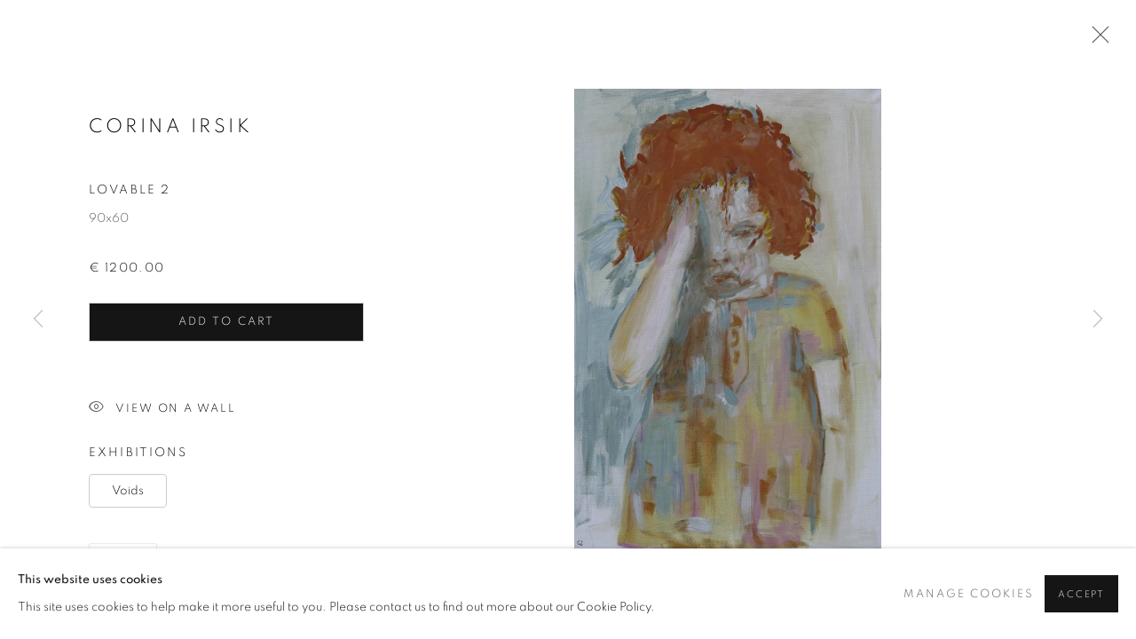

--- FILE ---
content_type: text/html; charset=utf-8
request_url: https://theyellowmushroom.com/artworks/categories/2/9401-corina-irsik-lovable-2/
body_size: 9635
content:



                        
    <!DOCTYPE html>
    <!-- Site by Artlogic - https://artlogic.net -->
    <html lang="en">
        <head>
            <meta charset="utf-8">
            <title>Corina Irsik, Lovable 2</title>
        <meta property="og:site_name" content="Corina Irsik" />
        <meta property="og:title" content="Corina Irsik, Lovable 2" />
        <meta property="og:description" content="Corina Irsik Lovable 2 90x60" />
        <meta property="og:image" content="https://artlogic-res.cloudinary.com/w_1600,h_1600,c_limit,f_auto,fl_lossy,q_auto/ws-artlogicwebsite0616/usr/images/artworks/main_image/items/7c/7c0dde682bf0445aa8b06808be2b395f/19._p3m4568x_90x60cm.jpg" />
        <meta property="og:image:width" content="1600" />
        <meta property="og:image:height" content="1600" />
        <meta property="twitter:card" content="summary_large_image">
        <meta property="twitter:url" content="https://theyellowmushroom.com/artworks/categories/2/9401-corina-irsik-lovable-2/">
        <meta property="twitter:title" content="Corina Irsik, Lovable 2">
        <meta property="twitter:description" content="Corina Irsik Lovable 2 90x60">
        <meta property="twitter:text:description" content="Corina Irsik Lovable 2 90x60">
        <meta property="twitter:image" content="https://artlogic-res.cloudinary.com/w_1600,h_1600,c_limit,f_auto,fl_lossy,q_auto/ws-artlogicwebsite0616/usr/images/artworks/main_image/items/7c/7c0dde682bf0445aa8b06808be2b395f/19._p3m4568x_90x60cm.jpg">
        <link rel="canonical" href="https://theyellowmushroom.com/artworks/9401-corina-irsik-lovable-2/" />
        <meta name="google" content="notranslate" />
            <meta name="description" content="Corina Irsik Lovable 2 90x60" />
            <meta name="publication_date" content="2018-04-27 13:50:01" />
            <meta name="generator" content="Artlogic CMS - https://artlogic.net" />
            
            <meta name="accessibility_version" content="1.1"/>
            
            
                <meta name="viewport" content="width=device-width, minimum-scale=0.5, initial-scale=1.0" />

            

<link rel="icon" href="/usr/images/preferences/1637853839.ico" type="image/x-icon" />
<link rel="shortcut icon" href="/usr/images/preferences/1637853839.ico" type="image/x-icon" />

<meta name="application-name" content="Corina Irsik"/>
<meta name="msapplication-TileColor" content="#ffffff"/>
            
            
            
                <link rel="stylesheet" media="print" href="/lib/g/2.0/styles/print.css">
                <link rel="stylesheet" media="print" href="/styles/print.css">

            <script>
            (window.Promise && window.Array.prototype.find) || document.write('<script src="/lib/js/polyfill/polyfill_es6.min.js"><\/script>');
            </script>


            
		<link data-context="helper" rel="stylesheet" type="text/css" href="/lib/webfonts/font-awesome/font-awesome-4.6.3/css/font-awesome.min.css?c=27042050002205&g=b5850bb8a5f574d6b7a5dec2954066f3"/>
		<link data-context="helper" rel="stylesheet" type="text/css" href="/lib/archimedes/styles/archimedes-frontend-core.css?c=27042050002205&g=b5850bb8a5f574d6b7a5dec2954066f3"/>
		<link data-context="helper" rel="stylesheet" type="text/css" href="/lib/archimedes/styles/accessibility.css?c=27042050002205&g=b5850bb8a5f574d6b7a5dec2954066f3"/>
		<link data-context="helper" rel="stylesheet" type="text/css" href="/lib/jquery/1.12.4/plugins/jquery.archimedes-frontend-core-plugins-0.1.css?c=27042050002205&g=b5850bb8a5f574d6b7a5dec2954066f3"/>
		<link data-context="helper" rel="stylesheet" type="text/css" href="/lib/jquery/1.12.4/plugins/fancybox-2.1.3/jquery.fancybox.css?c=27042050002205&g=b5850bb8a5f574d6b7a5dec2954066f3"/>
		<link data-context="helper" rel="stylesheet" type="text/css" href="/lib/jquery/1.12.4/plugins/fancybox-2.1.3/jquery.fancybox.artlogic.css?c=27042050002205&g=b5850bb8a5f574d6b7a5dec2954066f3"/>
		<link data-context="helper" rel="stylesheet" type="text/css" href="/lib/jquery/1.12.4/plugins/slick-1.8.1/slick.css?c=27042050002205&g=b5850bb8a5f574d6b7a5dec2954066f3"/>
		<link data-context="helper" rel="stylesheet" type="text/css" href="/lib/jquery/plugins/roomview/1.0/jquery.roomview.1.0.css?c=27042050002205&g=b5850bb8a5f574d6b7a5dec2954066f3"/>
		<link data-context="helper" rel="stylesheet" type="text/css" href="/lib/jquery/plugins/pageload/1.1/jquery.pageload.1.1.css?c=27042050002205&g=b5850bb8a5f574d6b7a5dec2954066f3"/>
		<link data-context="helper" rel="stylesheet" type="text/css" href="/core/dynamic_base.css?c=27042050002205&g=b5850bb8a5f574d6b7a5dec2954066f3"/>
		<link data-context="helper" rel="stylesheet" type="text/css" href="/core/dynamic_main.css?c=27042050002205&g=b5850bb8a5f574d6b7a5dec2954066f3"/>
		<link data-context="helper" rel="stylesheet" type="text/css" href="/core/user_custom.css?c=27042050002205&g=b5850bb8a5f574d6b7a5dec2954066f3"/>
		<link data-context="helper" rel="stylesheet" type="text/css" href="/core/dynamic_responsive.css?c=27042050002205&g=b5850bb8a5f574d6b7a5dec2954066f3"/>
		<link data-context="helper" rel="stylesheet" type="text/css" href="/lib/webfonts/artlogic-site-icons/artlogic-site-icons-1.0/artlogic-site-icons.css?c=27042050002205&g=b5850bb8a5f574d6b7a5dec2954066f3"/>
		<link data-context="helper" rel="stylesheet" type="text/css" href="/lib/jquery/plugins/plyr/3.5.10/plyr.css?c=27042050002205&g=b5850bb8a5f574d6b7a5dec2954066f3"/>
		<link data-context="helper" rel="stylesheet" type="text/css" href="/lib/styles/fouc_prevention.css?c=27042050002205&g=b5850bb8a5f574d6b7a5dec2954066f3"/>
<!-- add crtical css to improve performance -->
		<script data-context="helper"  src="/lib/jquery/1.12.4/jquery-1.12.4.min.js?c=27042050002205&g=b5850bb8a5f574d6b7a5dec2954066f3"></script>
		<script data-context="helper" defer src="/lib/g/2.0/scripts/webpack_import_helpers.js?c=27042050002205&g=b5850bb8a5f574d6b7a5dec2954066f3"></script>
		<script data-context="helper" defer src="/lib/jquery/1.12.4/plugins/jquery.browser.min.js?c=27042050002205&g=b5850bb8a5f574d6b7a5dec2954066f3"></script>
		<script data-context="helper" defer src="/lib/jquery/1.12.4/plugins/jquery.easing.min.js?c=27042050002205&g=b5850bb8a5f574d6b7a5dec2954066f3"></script>
		<script data-context="helper" defer src="/lib/jquery/1.12.4/plugins/jquery.archimedes-frontend-core-plugins-0.1.js?c=27042050002205&g=b5850bb8a5f574d6b7a5dec2954066f3"></script>
		<script data-context="helper" defer src="/lib/jquery/1.12.4/plugins/jquery.fitvids.js?c=27042050002205&g=b5850bb8a5f574d6b7a5dec2954066f3"></script>
		<script data-context="helper" defer src="/core/dynamic.js?c=27042050002205&g=b5850bb8a5f574d6b7a5dec2954066f3"></script>
		<script data-context="helper" defer src="/lib/archimedes/scripts/archimedes-frontend-core.js?c=27042050002205&g=b5850bb8a5f574d6b7a5dec2954066f3"></script>
		<script data-context="helper" defer src="/lib/archimedes/scripts/archimedes-frontend-modules.js?c=27042050002205&g=b5850bb8a5f574d6b7a5dec2954066f3"></script>
		<script data-context="helper" type="module"  traceurOptions="--async-functions" src="/lib/g/2.0/scripts/galleries_js_loader__mjs.js?c=27042050002205&g=b5850bb8a5f574d6b7a5dec2954066f3"></script>
		<script data-context="helper" defer src="/lib/g/2.0/scripts/feature_panels.js?c=27042050002205&g=b5850bb8a5f574d6b7a5dec2954066f3"></script>
		<script data-context="helper" defer src="/lib/g/themes/aspect/2.0/scripts/script.js?c=27042050002205&g=b5850bb8a5f574d6b7a5dec2954066f3"></script>
		<script data-context="helper" defer src="/lib/archimedes/scripts/json2.js?c=27042050002205&g=b5850bb8a5f574d6b7a5dec2954066f3"></script>
		<script data-context="helper" defer src="/lib/archimedes/scripts/shop.js?c=27042050002205&g=b5850bb8a5f574d6b7a5dec2954066f3"></script>
		<script data-context="helper" defer src="/lib/archimedes/scripts/recaptcha.js?c=27042050002205&g=b5850bb8a5f574d6b7a5dec2954066f3"></script>
            
            

            
                


    <script>
        function get_cookie_preference(category) {
            result = false;
            try {
                var cookie_preferences = localStorage.getItem('cookie_preferences') || "";
                if (cookie_preferences) {
                    cookie_preferences = JSON.parse(cookie_preferences);
                    if (cookie_preferences.date) {
                        var expires_on = new Date(cookie_preferences.date);
                        expires_on.setDate(expires_on.getDate() + 365);
                        console.log('cookie preferences expire on', expires_on.toISOString());
                        var valid = expires_on > new Date();
                        if (valid && cookie_preferences.hasOwnProperty(category) && cookie_preferences[category]) {
                            result = true;
                        }
                    }
                }
            }
            catch(e) {
                console.warn('get_cookie_preference() failed');
                return result;
            }
            return result;
        }

        window.google_analytics_init = function(page){
            var collectConsent = true;
            var useConsentMode = false;
            var analyticsProperties = ['UA-209392310-70'];
            var analyticsCookieType = 'statistics';
            var disableGa = false;
            var sendToArtlogic = true;
            var artlogicProperties = {
                'UA': 'UA-157296318-1',
                'GA': 'G-GLQ6WNJKR5',
            };

            analyticsProperties = analyticsProperties.concat(Object.values(artlogicProperties));

            var uaAnalyticsProperties = analyticsProperties.filter((p) => p.startsWith('UA-'));
            var ga4AnalyticsProperties = analyticsProperties.filter((p) => p.startsWith('G-')).concat(analyticsProperties.filter((p) => p.startsWith('AW-')));

            if (collectConsent) {
                disableGa = !get_cookie_preference(analyticsCookieType);

                for (var i=0; i < analyticsProperties.length; i++){
                    var key = 'ga-disable-' + analyticsProperties[i];

                    window[key] = disableGa;
                }

                if (disableGa) {
                    if (document.cookie.length) {
                        var cookieList = document.cookie.split(/; */);

                        for (var i=0; i < cookieList.length; i++) {
                            var splitCookie = cookieList[i].split('='); //this.split('=');

                            if (splitCookie[0].indexOf('_ga') == 0 || splitCookie[0].indexOf('_gid') == 0 || splitCookie[0].indexOf('__utm') == 0) {
                                //h.deleteCookie(splitCookie[0]);
                                var domain = location.hostname;
                                var cookie_name = splitCookie[0];
                                document.cookie =
                                    cookie_name + "=" + ";path=/;domain="+domain+";expires=Thu, 01 Jan 1970 00:00:01 GMT";
                                // now delete the version without a subdomain
                                domain = domain.split('.');
                                domain.shift();
                                domain = domain.join('.');
                                document.cookie =
                                    cookie_name + "=" + ";path=/;domain="+domain+";expires=Thu, 01 Jan 1970 00:00:01 GMT";
                            }
                        }
                    }
                }
            }

            if (uaAnalyticsProperties.length) {
                (function(i,s,o,g,r,a,m){i['GoogleAnalyticsObject']=r;i[r]=i[r]||function(){
                (i[r].q=i[r].q||[]).push(arguments)},i[r].l=1*new Date();a=s.createElement(o),
                m=s.getElementsByTagName(o)[0];a.async=1;a.src=g;m.parentNode.insertBefore(a,m)
                })(window,document,'script','//www.google-analytics.com/analytics.js','ga');


                if (!disableGa) {
                    var anonymizeIps = false;

                    for (var i=0; i < uaAnalyticsProperties.length; i++) {
                        var propertyKey = '';

                        if (i > 0) {
                            propertyKey = 'tracker' + String(i + 1);
                        }

                        var createArgs = [
                            'create',
                            uaAnalyticsProperties[i],
                            'auto',
                        ];

                        if (propertyKey) {
                            createArgs.push({'name': propertyKey});
                        }

                        ga.apply(null, createArgs);

                        if (anonymizeIps) {
                            ga('set', 'anonymizeIp', true);
                        }

                        var pageViewArgs = [
                            propertyKey ? propertyKey + '.send' : 'send',
                            'pageview'
                        ]

                        if (page) {
                            pageViewArgs.push(page)
                        }

                        ga.apply(null, pageViewArgs);
                    }

                    if (sendToArtlogic) {
                        ga('create', 'UA-157296318-1', 'auto', {'name': 'artlogic_tracker'});

                        if (anonymizeIps) {
                            ga('set', 'anonymizeIp', true);
                        }

                        var pageViewArgs = [
                            'artlogic_tracker.send',
                            'pageview'
                        ]

                        if (page) {
                            pageViewArgs.push(page)
                        }

                        ga.apply(null, pageViewArgs);
                    }
                }
            }

            if (ga4AnalyticsProperties.length) {
                if (!disableGa || useConsentMode) {
                    (function(d, script) {
                        script = d.createElement('script');
                        script.type = 'text/javascript';
                        script.async = true;
                        script.src = 'https://www.googletagmanager.com/gtag/js?id=' + ga4AnalyticsProperties[0];
                        d.getElementsByTagName('head')[0].appendChild(script);
                    }(document));

                    window.dataLayer = window.dataLayer || [];
                    window.gtag = function (){dataLayer.push(arguments);}
                    window.gtag('js', new Date());

                    if (useConsentMode) {
                        gtag('consent', 'default', {
                            'ad_storage': 'denied',
                            'analytics_storage': 'denied',
                            'functionality_storage': 'denied',
                            'personalization_storage': 'denied',
                            'security': 'denied',
                        });

                        if (disableGa) {
                            // If this has previously been granted, it will need set back to denied (ie on cookie change)
                            gtag('consent', 'update', {
                                'analytics_storage': 'denied',
                            });
                        } else {
                            gtag('consent', 'update', {
                                'analytics_storage': 'granted',
                            });
                        }
                    }

                    for (var i=0; i < ga4AnalyticsProperties.length; i++) {
                        window.gtag('config', ga4AnalyticsProperties[i]);
                    }

                }
            }
        }

        var waitForPageLoad = true;

        if (waitForPageLoad) {
            window.addEventListener('load', function() {
                window.google_analytics_init();
                window.archimedes.archimedes_core.analytics.init();
            });
        } else {
            window.google_analytics_init();
        }
    </script>

                


    <!-- Facebook Pixel Code -->            
    <script>
        !function(f,b,e,v,n,t,s)
        {if(f.fbq)return;n=f.fbq=function(){n.callMethod?
        n.callMethod.apply(n,arguments):n.queue.push(arguments)};
        if(!f._fbq)f._fbq=n;n.push=n;n.loaded=!0;n.version='2.0';
        n.queue=[];t=b.createElement(e);t.async=!0;
        t.src=v;s=b.getElementsByTagName(e)[0];
        s.parentNode.insertBefore(t,s)}(window, document,'script',
        'https://connect.facebook.net/en_US/fbevents.js');
            fbq('consent', 'revoke');
        fbq('init', 862376417779461);
        fbq('track', 'PageView');
    </script>
    <!-- End Facebook Pixel Code -->

            
                <meta name="facebook-domain-verification" content="30xk4kh8m3o9imew08tlamkfjsltz7" />
            
            
            <noscript> 
                <style>
                    body {
                        opacity: 1 !important;
                    }
                </style>
            </noscript>
        </head>
        
        
        
        <body class="section-artworks page-artworks site-responsive responsive-top-size-1023 responsive-nav-slide-nav responsive-nav-side-position-fullscreen responsive-layout-forced-lists responsive-layout-forced-image-lists responsive-layout-forced-tile-lists analytics-track-all-links site-lib-version-2-0 scroll_sub_nav_enabled responsive_src_image_sizing hero_heading_title_position_overlay page-param-categories page-param-9401-corina-irsik-lovable-2 page-param-id-9401 page-param-2 page-param-id-2 page-param-type-artwork_id page-param-type-additional_id page-param-type-object_id  layout-fixed-header site-type-template pageload-ajax-navigation-active layout-animation-enabled layout-lazyload-enabled prevent_user_image_save" data-viewport-width="1024" data-site-name="artlogicwebsite0616" data-pathname="/artworks/categories/2/9401-corina-irsik-lovable-2/"
    style="opacity: 0;"

>
            <script>document.getElementsByTagName('body')[0].className+=' browser-js-enabled';</script>
            


            
            






        <div id="responsive_slide_nav_content_wrapper">

    <div id="container">

        
    


    <div class="header-fixed-wrapper">
    <header id="header" class="clearwithin header_fixed header_transparent  ">
        <div class="inner clearwithin">

            


<div id="logo" class=""><a href="/">Corina Irsik</a></div>


            
                <div id="skiplink-container">
                    <div>
                        <a href="#main_content" class="skiplink">Skip to main content</a>
                    </div>
                </div>
            
        
            <div class="header-ui-wrapper">

                    <div id="responsive_slide_nav_wrapper" class="mobile_menu_align_center" data-nav-items-animation-delay>
                        <div id="responsive_slide_nav_wrapper_inner" data-responsive-top-size=1023>
                        
                            <nav id="top_nav" aria-label="Main site" class="navigation noprint clearwithin">
                                
<div id="top_nav_reveal" class="hidden"><ul><li><a href="#" role="button" aria-label="Close">Menu</a></li></ul></div>

        <ul class="topnav">
		<li class="topnav-filepath-exhibitions topnav-label-exhibitions topnav-id-13"><a href="/exhibitions/" aria-label="Exhibitions">Exhibitions</a></li>
		<li class="topnav-filepath-viewing-room topnav-label-viewing-room topnav-id-22"><a href="/viewing-room/" aria-label="Viewing room">Viewing room</a></li>
		<li class="topnav-filepath-events topnav-label-events topnav-id-14"><a href="/events/" aria-label="Events">Events</a></li>
		<li class="topnav-filepath-contact topnav-label-contact topnav-id-20 last"><a href="/contact/" aria-label="Contact">Contact</a></li>
	</ul>


                                
                                



                                
                                    <div id="topnav_search" class="header_quick_search noprint">
                                        <form method="get" action="/search/" id="topnav_search_form">
                                            <input id="topnav_search_field" type="text" class="header_quicksearch_field inputField" aria-label="Search" data-default-value="Search" value="" name="search" />
                                                <a href="javascript:void(0)" id="topnav_search_btn" class="header_quicksearch_btn link" aria-label="Submit search" role="button"><i class="quicksearch-icon"></i></a>
                                            <input type="submit" class="nojsSubmit" aria-label="Submit search" value="Go" style="display: none;" />
                                        </form>
                                    </div>
                            </nav>
                        
                        </div>
                    </div>
                

                <div class="header-icons-wrapper  active cart-icon-active">
                    
                    
                        <div id="header_quick_search" class="header_quick_search noprint header_quick_search_reveal">
                            <form method="get" action="/search/" id="header_quicksearch_form">
                                <input id="header_quicksearch_field" type="text" class="header_quicksearch_field inputField" aria-label="Submit" data-default-value="Search" value="" name="search" placeholder="Search" />
                                <a href="javascript:void(0)" id="header_quicksearch_btn" class="header_quicksearch_btn link" aria-label="Submit search"><i class="quicksearch-icon"></i></a>
                                <input type="submit" class="nojsSubmit" value="Go" aria-label="Submit search" style="display: none;" />
                            </form>
                        </div>

                        



<!--excludeindexstart-->
<div id="store_cart_widget" class="">
    <div class="store_cart_widget_inner">
        <div id="scw_heading"><a href="/store/basket/" class="scw_checkout_link">Cart</a></div>
        <div id="scw_items">
            <a href="/store/basket/" aria-label="Your store basket is empty" data-currency="&euro;">
                <span class="scw_total_items"><span class="scw_total_count">0</span><span class="scw_total_items_text"> items</span></span>
               

                    <span class="scw_total_price">
                        <span class="scw_total_price_currency widget_currency">&euro;</span>
                        <span class="scw_total_price_amount widget_total_price" 
                                data-cart_include_vat_in_price="False" 
                                data-total_price_without_vat_in_base_currency="0" 
                                data-total_price_with_vat_in_base_currency="0"
                                data-conversion_rate='{"EUR": {"conversion_rate": 1, "name": "&euro;", "stripe_code": "eur"}}'
                                data-count="0">
                        </span>
                    </span>
      
                
            </a>
        </div>
        <div id="scw_checkout">
            <div class="scw_checkout_button"><a href="/store/basket/" class="scw_checkout_link">Checkout</a></div>
        </div>
            <div id="scw_popup" class="hidden scw_popup_always_show">
                <div id="scw_popup_inner">
                    <h3>Item added to cart</h3>
                    <div id="scw_popup_buttons_container">
                        <div class="button"><a href="/store/basket/">View cart & checkout</a></div>
                        <div id="scw_popup_close" class="link"><a href="#">Continue shopping</a></div>
                    </div>
                    <div class="clear"></div>
                </div>
            </div>
        
    </div>
</div>
<!--excludeindexend-->

                    
     
                        <div id="slide_nav_reveal" tabindex="0" role="button">Menu</div>
                </div>
                
                

                



                

                
            </div>
        </div>
        



    </header>
    </div>



        
            





        <div id="main_content" role="main" class="clearwithin">
            <!--contentstart-->
            







<div class="artworks-page-detail-view-container artworks-page-container ">

    <div class="artworks-header heading_wrapper clearwithin ">
        
        <div id="h1_wrapper">
            <h1>
                    <a href="/artworks/categories/2/">Voids</a>
            </h1>
        </div>
       
            



    <div id="sub_nav" class="navigation clearwithin" role="navigation" aria-label="Artwork categories">
        <div class="inner">
            <ul>
                    
                    <li class="artwork-category-link-all"><a href="/artworks/" >All</a></li>
                    
                        <li class="artwork-category-link-wabi-at-cera">
                            <a href="/artworks/categories/1/" >Wabi at cera</a>
                        </li>
                    
                        <li class="artwork-category-link-expandable">
                            <a href="/artworks/categories/3/" >Expandable</a>
                        </li>
                    
                        <li class="artwork-category-link-voids active">
                            <a href="/artworks/categories/2/" aria-label="Voids (current nav item)">Voids</a>
                        </li>
            </ul>
        </div>
    </div>


        
    </div>
    

        <div class="subsection-artworks-detail-view">

            
            




















    
    
    

    
    










<div class="artwork_detail_wrapper site-popup-enabled-content"
     data-pageload-popup-fallback-close-path="/artworks/categories/2/">

    <div id="image_gallery" 
         class="clearwithin record-layout-standard artwork image_gallery_has_caption" 
         
         data-search-record-type="artworks" data-search-record-id="9401"
    >

            <div class="draginner">
            <div id="image_container_wrapper">
        
        <div id="image_container"
             class=" "
             data-record-type="artwork">


                    
                        

                            
                            <div class="item">
                                <span class="image" data-width="2802" data-height="4203">

                                    <img src="[data-uri]"

                                         data-src="https://artlogic-res.cloudinary.com/w_1600,h_1600,c_limit,f_auto,fl_lossy,q_auto/ws-artlogicwebsite0616/usr/images/artworks/main_image/items/7c/7c0dde682bf0445aa8b06808be2b395f/19._p3m4568x_90x60cm.jpg"

                                         alt="Corina Irsik, Lovable 2"

                                         class="roomview-image "
                                        data-roomview-id="artwork-9401-main_image" data-roomview-artwork-cm-width="60.00" data-roomview-custom-config='{"wall_type": "standard", "floor_type": "standard", "furniture_type": "chair"}' />

                                    </span>

                            </span>
                            </div>


        </div>
            </div>

        <div id="content_module" class="clearwithin">

                <div class="artwork_details_wrapper clearwithin  ">



                    

                        <h1 class="artist">
                                <a href="/artists/30-corina-irsik/">Corina Irsik</a>
                        </h1>


                            <div class="subtitle">
                                <span class="title">Lovable 2</span>
                            </div>


                                    <div class="detail_view_module detail_view_module_artwork_caption prose">
                                        <div class="dimensions">90x60</div>
                                    </div>


                                


    
    <div class="store_add_to_cart_container clearwithin">
            

        <div class="store_add_to_cart_buttons">
            <div class="store_item_group  ">
                <div class="store_items_container store_items_standard purchase_options"><div class="store-item-switch item-without-extra "><div class="price">&euro; 1200.00</div>
            <div class="full-width  store_item store_item_dynamic_status     clearwithin" data-uid="a385727d0dcfaa5d78e22ddaf67ab85e">
                <div class="title">Corina Irsik, Lovable 2</div>
            <div class="details" hidden>
                
            </div>
        
            <div class="price sold_out_dynamic hidden" style="display:none">Sold</div>
            <input type="hidden" name="price" value="1200.00" />
            <input type="hidden" name="price_without_vat" value="1200.00" />
            <input type="hidden" name="include_vat_in_price" value="False" />
            <input type="hidden" name="vat_rate" value="0" />
            <input type="hidden" name="editable_price" value="0" />
            <input type="hidden" name="extras_enabled" value="" />
            <input type="hidden" name="extras_option" value="" />
        
                <input type="hidden" name="api_datasource" value="" />
                <input type="hidden" name="api_datasource_key" value="" />
                <input type="hidden" name="api_datasource_shortname" value="" />

                <input type="hidden" name="sale_mode" value="" />
                <input type="hidden" name="stock_number" value="" />
                <input type="hidden" name="title" value="Corina Irsik, Lovable 2" />
                <input type="hidden" name="image" value="https://artlogic-res.cloudinary.com/w_50,h_50,c_fill,f_auto,fl_lossy,q_auto/ws-artlogicwebsite0616/usr/images/artworks/main_image/items/7c/7c0dde682bf0445aa8b06808be2b395f/19._p3m4568x_90x60cm.jpg" />
                <input type="hidden" name="weight" value="200" />
                <input type="hidden" name="details" value="<div class=&#34;dimensions&#34;>90x60</div>" />

                <input type="hidden" name="key" value="a385727d0dcfaa5d78e22ddaf67ab85e" />
                <input type="hidden" name="modification_hash" value="1acd021a77659ab063cbd7e2f8d5b6cf" />
                <input type="hidden" name="recid" value="9401" />
                <input type="hidden" name="recuid" value="" />
                <input type="hidden" name="table_name" value="artworks" />
                <input type="hidden" name="variant_rec_id" value="" />
                <input type="hidden" name="item_url" value="/artworks/categories/2/9401-corina-irsik-lovable-2/" />
                <input type="hidden" name="email_confirmation_instructions" value="" />
                <input type="hidden" name="email_confirmation_instructions2" value="" />
                <input type="hidden" name="shipping_packing_cost" value="" />
                <input type="hidden" name="shipping_packed_multiples_together" value="" />
                <input type="hidden" name="is_margin_scheme" value="" />
                <input type="hidden" name="preorder" value="" />
                <input type="hidden" name="preorder_limit" value="" />
                <input type="hidden" name="preorder_quantity" value="" />
                
                <div class="store_item_controls">
                    <div class="buy_now_store_item_add_container">

                        <div class="quantity">
                            <input type="text" name="qty" value="1" class="focustrap-ignore"/>
                            <input type="hidden" name="show_qty" value="1"/>
                            <input type="hidden" name="max_qty" value="1" />
                            
                        </div>
                        <button class="store_item_add_to_cart button button_compact"><span>Add to cart</span></button>

                    </div>
        
                </div>
        
            </div>
        <div class="full-width buy_now_enquire"></div></div></div>
            </div>
        </div>

        <div class="store_item_enquire clearwithin">
        </div>

    </div>
        
    <div class="clear"></div>

                                
















                    <!--excludeindexstart-->
                    <div class="clear"></div>
                    


                    <div class="visualisation-tools horizontal-view">



                            <div class="detail_view_module detail_view_module_roomview">

                                
            <div class="link">
                <div class="roomview-button-custom" data-roomview-id="artwork-9401-main_image">
                    <a href="#">
                        <span class="artlogic-social-icon-eye-thin"></span>View on a Wall
                    </a>
                </div>
            </div>
        


                            </div>

                    </div>
                    <!--excludeindexend-->



                        



                <div id="artwork_description_2" class="hidden" tabindex=-1>
                    <div class="detail_view_module prose">
                    </div>





                </div>






            
    <div class="detail_view_module prose artwork-description__exhibitions">
            <h3>Exhibitions</h3>
            <p><a href="https://theyellowmushroom.com/exhibitions/13-voids-progress-grows-out-of-motion-polar-explorer/" class="cms_button" title="Voids" target="_self">Voids</a></p>
    </div>






















                            <!--excludeindexstart-->

                            



    <script>
        var addthis_config = {
            data_track_addressbar: false,
            services_exclude: 'print, gmail, stumbleupon, more, google',
            ui_click: true, data_ga_tracker: 'UA-209392310-70',
            data_ga_property: 'UA-209392310-70',
            data_ga_social: true,
            ui_use_css: true,
            data_use_cookies_ondomain: false,
            data_use_cookies: false
        };

    </script>
    <div class="social_sharing_wrap not-prose clearwithin">


        

        

        <div class="link share_link popup_vertical_link  retain_dropdown_dom_position" data-link-type="share_link">
            <a href="#" role="button" aria-haspopup="true" aria-expanded="false">Share</a>

                
                <div id="social_sharing" class="social_sharing popup_links_parent">
                <div id="relative_social_sharing" class="relative_social_sharing">
                <div id="social_sharing_links" class="social_sharing_links popup_vertical dropdown_closed addthis_toolbox popup_links">
                        <ul>
                        
                            
                                <li class="social_links_item">
                                    <a href="https://www.facebook.com/sharer.php?u=http://theyellowmushroom.com/artworks/categories/2/9401-corina-irsik-lovable-2/" target="_blank" class="addthis_button_facebook">
                                        <span class="add_this_social_media_icon facebook"></span>Facebook
                                    </a>
                                </li>
                            
                                <li class="social_links_item">
                                    <a href="https://x.com/share?url=http://theyellowmushroom.com/artworks/categories/2/9401-corina-irsik-lovable-2/" target="_blank" class="addthis_button_x">
                                        <span class="add_this_social_media_icon x"></span>X
                                    </a>
                                </li>
                            
                                <li class="social_links_item">
                                    <a href="https://www.pinterest.com/pin/create/button/?url=https%3A//theyellowmushroom.com/artworks/categories/2/9401-corina-irsik-lovable-2/&media=&description=Corina%20Irsik%2C%20Lovable%202" target="_blank" class="addthis_button_pinterest_share">
                                        <span class="add_this_social_media_icon pinterest"></span>Pinterest
                                    </a>
                                </li>
                            
                                <li class="social_links_item">
                                    <a href="https://www.tumblr.com/share/link?url=http://theyellowmushroom.com/artworks/categories/2/9401-corina-irsik-lovable-2/" target="_blank" class="addthis_button_tumblr">
                                        <span class="add_this_social_media_icon tumblr"></span>Tumblr
                                    </a>
                                </li>
                            
                                <li class="social_links_item">
                                    <a href="mailto:?subject=Corina%20Irsik%2C%20Lovable%202&body= http://theyellowmushroom.com/artworks/categories/2/9401-corina-irsik-lovable-2/" target="_blank" class="addthis_button_email">
                                        <span class="add_this_social_media_icon email"></span>Email
                                    </a>
                                </li>
                        </ul>
                </div>
                </div>
                </div>
                
        

        </div>



    </div>


                        
        <div class="page_stats pagination_controls" id="page_stats_0">
            <div class="ps_links">
                    <div class="ps_item pagination_controls_prev"><a href="/artworks/categories/2/9398-corina-irsik-lovable-1/"
                                                                     class="ps_link ps_previous focustrap-ignore">Previous</a>
                    </div>
                <div class="ps_item sep">|</div>
                    <div class="ps_item pagination_controls_next"><a href="/artworks/categories/2/9405-corina-irsik-marcelo-rebelo-de-sousa-president-of-portugal/"
                                                                     class="ps_link ps_next focustrap-ignore">Next</a>
                    </div>
            </div>
            <div class="ps_pages">
                <div class="ps_pages_indented">
                    <div class="ps_page_number">15&nbsp;</div>
                    <div class="left">of
                        &nbsp;25</div>
                </div>
            </div>
            <div class="clear"></div>
        </div>


                            <!--excludeindexend-->



                </div>
        </div>



        
    

            </div>
            <div class="draginner_loader loader_basic"></div>
</div>




        </div>


</div>

            <!--contentend-->
        </div>

        


            
                

























<div id="footer" role="contentinfo" class="">
    <div class="inner">
            
    <div class="copyright">
            
    <div class="small-links-container">
            <div class="cookie_notification_preferences"><a href="javascript:void(0)" role="button" class="link-no-ajax">Manage cookies</a></div>



    </div>

        <div id="copyright" class="noprint">
            <div class="copyright-text">
                    Copyright &copy; 2026 Corina Irsik
            </div>
                
        
        <div id="artlogic" class="noprint"><a href="https://artlogic.net/" target="_blank" rel="noopener noreferrer">
                Site by Artlogic
        </a></div>

        </div>
        
    </div>

            

            

            
    
        <div id="social_links" class="clearwithin">
            <div id="facebook" class="social_links_item"><a href="https://www.facebook.com/theyellowmushroomcom" class=""><span class="social_media_icon facebook"></span>Facebook<span class="screen-reader-only">, opens in a new tab.</span></a></div><div id="instagram" class="social_links_item"><a href="https://www.instagram.com/theyellow_mushroom/" class=""><span class="social_media_icon instagram"></span>Instagram<span class="screen-reader-only">, opens in a new tab.</span></a></div><div id="mailinglist" class="social_links_item"><a href="/mailing-list/" class=""><span class="social_media_icon mailinglist"></span>Join the mailing list</a></div><div id="email" class="social_links_item"><a href="/contact/form/" class="link-no-ajax"><span class="social_media_icon email"></span>Send an email</a></div><div id="googlemap" class="social_links_item"><a href="https://www.google.com/maps/place/Record+Park/@46.7772514,23.6017363,20.31z/data=!4m5!3m4!1s0x47490c1ee257f57b:0x539095e227360026!8m2!3d46.7773173!4d23.6020581" class="website_map_popup" data-latlng="46.77733052285649, 23.602065642102357" data-title="Corina Irsik" data-zoom="15"><span class="social_media_icon googlemap"></span>View on Google Maps</a></div>
        </div>

            

            

        <div class="clear"></div>
    </div>
</div>
        <div class="clear"></div>

            <div id="cookie_notification" role="region" aria-label="Cookie banner" data-mode="consent" data-cookie-notification-settings="">
    <div class="inner">
        <div id="cookie_notification_message" class="prose">
                <p><strong>This website uses cookies</strong><br>This site uses cookies to help make it more useful to you. Please contact us to find out more about our Cookie Policy.</p>
        </div>
        <div id="cookie_notification_preferences" class="link"><a href="javascript:;" role="button">Manage cookies</a></div>
        <div id="cookie_notification_accept" class="button"><a href="javascript:;" role="button">Accept</a></div>

    </div>
</div>
    <div id="manage_cookie_preferences_popup_container">
        <div id="manage_cookie_preferences_popup_overlay"></div>
        <div id="manage_cookie_preferences_popup_inner">
            <div id="manage_cookie_preferences_popup_box" role="dialog" aria-modal="true" aria-label="Cookie preferences">
                <div id="manage_cookie_preferences_close_popup_link" class="close">
                    <a href="javascript:;" role="button" aria-label="close">
                        <svg width="20px" height="20px" viewBox="0 0 488 488" version="1.1" xmlns="http://www.w3.org/2000/svg" xmlns:xlink="http://www.w3.org/1999/xlink" aria-hidden="true">
                            <g id="Page-1" stroke="none" stroke-width="1" fill="none" fill-rule="evenodd">
                                <g id="close" fill="#5D5D5D" fill-rule="nonzero">
                                    <polygon id="Path" points="488 468 468 488 244 264 20 488 0 468 224 244 0 20 20 0 244 224 468 0 488 20 264 244"></polygon>
                                </g>
                            </g>
                        </svg>
                    </a>
                </div>
                <h2>Cookie preferences</h2>
                    <p>Check the boxes for the cookie categories you allow our site to use</p>
                
                <div id="manage_cookie_preferences_form_wrapper">
                    <div class="form form_style_simplified">

                        <form id="cookie_preferences_form">
                            <fieldset>
                                <legend class="visually-hidden">Cookie options</legend>
                                <div>
                                    <label><input type="checkbox" name="essential" disabled checked value="1"> Strictly necessary</label>
                                    <div class="note">Required for the website to function and cannot be disabled.</div>
                                </div>
                                <div>
                                    <label><input type="checkbox" name="functionality"  value="1"> Preferences and functionality</label>
                                    <div class="note">Improve your experience on the website by storing choices you make about how it should function.</div>
                                </div>
                                <div>
                                    <label><input type="checkbox" name="statistics"  value="1"> Statistics</label>
                                    <div class="note">Allow us to collect anonymous usage data in order to improve the experience on our website.</div>
                                </div>
                                <div>
                                    <label><input type="checkbox" name="marketing"  value="1"> Marketing</label>
                                    <div class="note">Allow us to identify our visitors so that we can offer personalised, targeted marketing.</div>
                                </div>
                            </fieldset>
                            
                            <div class="button">
                                <a href="javascript:;" id="cookie_preferences_form_submit" role="button">Save preferences</a>
                            </div>
                        </form>

                    </div>
                </div>
            </div>
        </div>
    </div>

        






    </div>

        </div>




            
            
                





            
            
        <!-- sentry-verification-string -->
    <!--  -->
</body>
    </html>




--- FILE ---
content_type: text/html; charset=utf-8
request_url: https://theyellowmushroom.com/cart/check_availability/
body_size: 145
content:
{
    "items": {
        "a385727d0dcfaa5d78e22ddaf67ab85e": {
            "item_changed": false,
            "item_unavailable": false
        }
    },
    "unavailable_items": [],
    "changed_items_found": false,
    "changed_items": [],
    "unavailable_items_found": false
}

--- FILE ---
content_type: text/html; charset=utf-8
request_url: https://theyellowmushroom.com/cart/check_availability/
body_size: 145
content:
{
    "items": {
        "a385727d0dcfaa5d78e22ddaf67ab85e": {
            "item_changed": false,
            "item_unavailable": false
        }
    },
    "unavailable_items": [],
    "changed_items_found": false,
    "changed_items": [],
    "unavailable_items_found": false
}

--- FILE ---
content_type: text/css; charset=utf-8
request_url: https://theyellowmushroom.com/core/dynamic_base.css?c=27042050002205&g=b5850bb8a5f574d6b7a5dec2954066f3
body_size: 213
content:



    
	/* Gallery core base.css */

	@import url(/lib/g/2.0/styles/base.css?c=27042050002205&g=b5850bb8a5f574d6b7a5dec2954066f3);


	/* Theme base.css (gallery template websites) */

	@import url(/lib/g/themes/aspect/2.0/styles/base.css?c=27042050002205&g=b5850bb8a5f574d6b7a5dec2954066f3);


/* Local site base.css */

    @import url(/styles/base.css?c=27042050002205&g=b5850bb8a5f574d6b7a5dec2954066f3);

    @import url(/core/user_custom.css?c=27042050002205&g=b5850bb8a5f574d6b7a5dec2954066f3);


--- FILE ---
content_type: text/css; charset=utf-8
request_url: https://theyellowmushroom.com/core/dynamic_main.css?c=27042050002205&g=b5850bb8a5f574d6b7a5dec2954066f3
body_size: 218
content:



	/* Core layout styles */
	@import url(/lib/g/2.0/styles/layout.css?c=27042050002205&g=b5850bb8a5f574d6b7a5dec2954066f3);
	
	

		/* Theme main.css (gallery template websites) */
		@import url(/lib/g/themes/aspect/2.0/styles/layout.css?c=27042050002205&g=b5850bb8a5f574d6b7a5dec2954066f3);
	
	/* Theme preset */
		
	
	

/* Website main.css */
	@import url(/styles/main.css?c=27042050002205&g=b5850bb8a5f574d6b7a5dec2954066f3);





